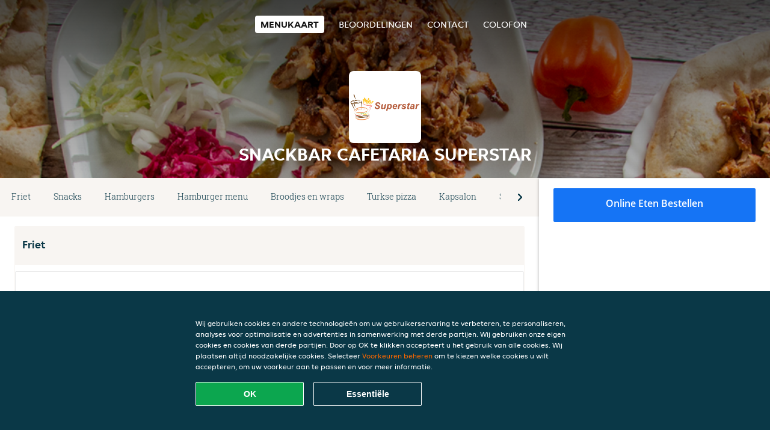

--- FILE ---
content_type: text/css
request_url: https://www.snackbarcafetariasuperstar-amsterdam.nl/basket/css/sidedishes.css?w0lk8RxQJ
body_size: 523
content:
.hidden {
    display: none;
}

.additivesinline {
    height: 0%;
    background: #efefef;
    position: absolute;
    border-radius: 4px;
    right: 0;
    top: 0;
    width: 100%;
    border-bottom: 3px solid #3096ce;
    -webkit-transition: all 0.15s ease-in-out;
    -moz-transition: all 0.15s ease-in-out;
    transition: all 0.15s ease-in-out;
    overflow-y: hidden;
}

.sidedishpopup .meal-price,
.sidedishpopup .meal-price a,
.sidedishpopup .meal-price .basketproductnr {
    float: left;
}

.sidedishpopup .meal-price .basketproductnr {
    border: 1px grey;
    border-radius: 3px;
    height: 25px;
    width: 25px;
    padding: 10px;
}
.sidedish-checkboxgroup {
    margin-bottom: 10px;
}

.sidedish.sidedish-checkboxgroup h3,
.sidedish.sidedish-select h3{
    font-weight:600;
    margin-bottom:5px;
}
.sidedish.sidedish-checkboxgroup::after {
    content:'';
    clear:both;
    display: table;
}
.sidedish .sidedish-checkbox {
    width: 50%;
    float: left;
    margin-bottom: 5px;
}

.sidedishpopup .cartbutton-button {
    height: 35px;
    background: #2f96ce;
    color: #fff;
    border: 0;
    float: right;
    padding-left: 20px;
    padding-right: 20px;
    margin-left: 20px;
    font-size: 15px;
    text-transform: uppercase;
    border-radius: 3px;
}

.sidedishpopup {
    max-height: 90%;
    overflow-y: auto;
}

.sidedishpopup .closepopup {
    float: right;
    cursor: pointer;
}
